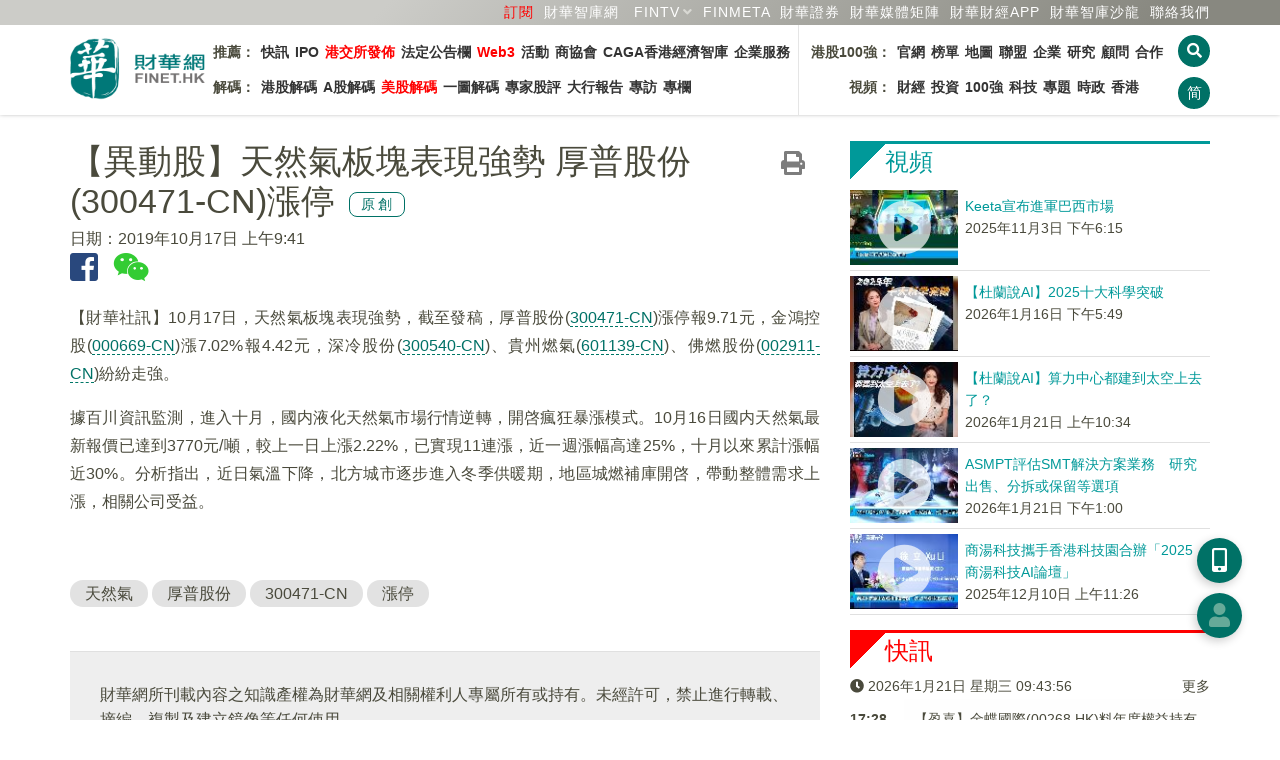

--- FILE ---
content_type: text/html; charset=utf-8
request_url: https://www.google.com/recaptcha/api2/aframe
body_size: 266
content:
<!DOCTYPE HTML><html><head><meta http-equiv="content-type" content="text/html; charset=UTF-8"></head><body><script nonce="Eg85jT2uNv2ps5A1sqkz4w">/** Anti-fraud and anti-abuse applications only. See google.com/recaptcha */ try{var clients={'sodar':'https://pagead2.googlesyndication.com/pagead/sodar?'};window.addEventListener("message",function(a){try{if(a.source===window.parent){var b=JSON.parse(a.data);var c=clients[b['id']];if(c){var d=document.createElement('img');d.src=c+b['params']+'&rc='+(localStorage.getItem("rc::a")?sessionStorage.getItem("rc::b"):"");window.document.body.appendChild(d);sessionStorage.setItem("rc::e",parseInt(sessionStorage.getItem("rc::e")||0)+1);localStorage.setItem("rc::h",'1768988634737');}}}catch(b){}});window.parent.postMessage("_grecaptcha_ready", "*");}catch(b){}</script></body></html>